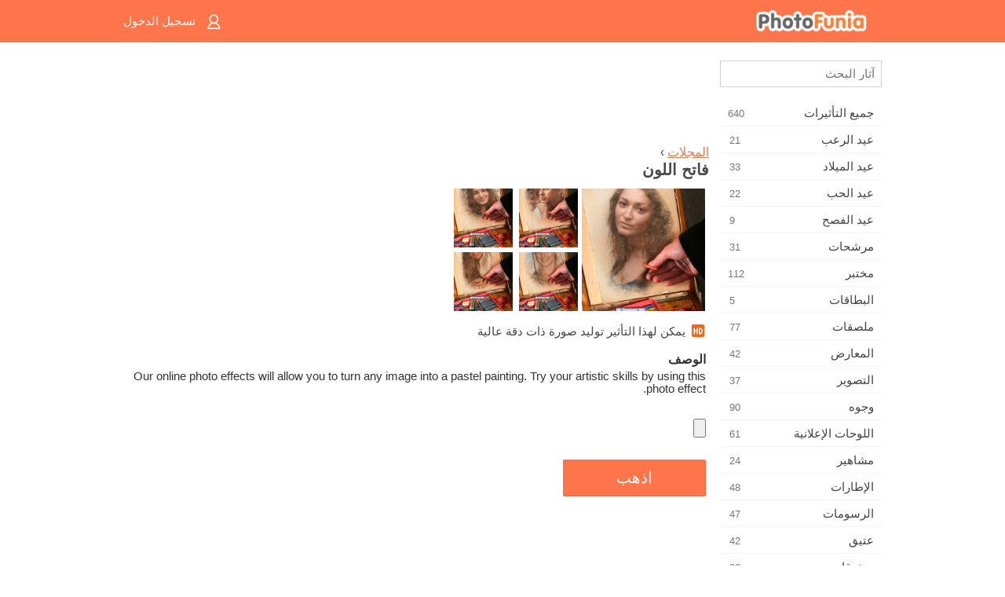

--- FILE ---
content_type: text/html; charset=UTF-8
request_url: https://m.photofunia.com/ar/categories/magazines/pastel
body_size: 7682
content:
<!doctype html>
<html lang="ar" class="lang-ar rtl">

<head>
   <meta name="viewport" content="width=device-width, initial-scale=1.0, maximum-scale=1.0, user-scalable=no">
   <meta charset="UTF-8">

   <title>
  فاتح اللون - فوتو فونيا: محرر صور فوتوغرافية وصور على الإنترنت</title>

   <meta name="apple-mobile-web-app-capable" content="yes"/>
   <meta http-equiv="X-UA-Compatible" content="IE-edge,chrome=1"/>

   <link rel="canonical" href="https://photofunia.com/ar/categories/magazines/pastel"/>

   <link rel="alternate" href="https://m.photofunia.com/categories/magazines/pastel" hreflang="en" />         <link rel="alternate" href="https://m.photofunia.com/ru/categories/magazines/pastel" hreflang="ru" />
                  <link rel="alternate" href="https://m.photofunia.com/es/categories/magazines/pastel" hreflang="es" />
                     <link rel="alternate" href="https://m.photofunia.com/fr/categories/magazines/pastel" hreflang="fr" />
                  <link rel="alternate" href="https://m.photofunia.com/hi/categories/magazines/pastel" hreflang="hi" />
                  <link rel="alternate" href="https://m.photofunia.com/it/categories/magazines/pastel" hreflang="it" />
                  <link rel="alternate" href="https://m.photofunia.com/de/categories/magazines/pastel" hreflang="de" />
                  <link rel="alternate" href="https://m.photofunia.com/tr/categories/magazines/pastel" hreflang="tr" />
                  <link rel="alternate" href="https://m.photofunia.com/cn/categories/magazines/pastel" hreflang="zh-Hans" />
                  <link rel="alternate" href="https://m.photofunia.com/pt/categories/magazines/pastel" hreflang="pt" />
                  <link rel="alternate" href="https://m.photofunia.com/jp/categories/magazines/pastel" hreflang="ja" />
                  <link rel="alternate" href="https://m.photofunia.com/ko/categories/magazines/pastel" hreflang="ko" />
                  <link rel="alternate" href="https://m.photofunia.com/id/categories/magazines/pastel" hreflang="id" />
                  <link rel="alternate" href="https://m.photofunia.com/th/categories/magazines/pastel" hreflang="th" />
                  <link rel="alternate" href="https://m.photofunia.com/pl/categories/magazines/pastel" hreflang="pl" />
                  <link rel="alternate" href="https://m.photofunia.com/ua/categories/magazines/pastel" hreflang="uk" />
                  
   <meta name="theme-color" content="#F67249">

   <link type="image/x-icon" href="https://cdn.photofunia.com/icons/favicon.ico" rel="icon">
   <link rel="shortcut icon" href="https://cdn.photofunia.com/icons/favicon.ico">

   <link rel="apple-touch-icon" sizes="57x57" href="https://cdn.photofunia.com/icons/apple-touch-icon-57x57.png">
   <link rel="apple-touch-icon" sizes="114x114" href="https://cdn.photofunia.com/icons/apple-touch-icon-114x114.png">
   <link rel="apple-touch-icon" sizes="72x72" href="https://cdn.photofunia.com/icons/apple-touch-icon-72x72.png">
   <link rel="apple-touch-icon" sizes="144x144" href="https://cdn.photofunia.com/icons/apple-touch-icon-144x144.png">
   <link rel="apple-touch-icon" sizes="60x60" href="https://cdn.photofunia.com/icons/apple-touch-icon-60x60.png">
   <link rel="apple-touch-icon" sizes="120x120" href="https://cdn.photofunia.com/icons/apple-touch-icon-120x120.png">
   <link rel="apple-touch-icon" sizes="76x76" href="https://cdn.photofunia.com/icons/apple-touch-icon-76x76.png">
   <link rel="apple-touch-icon" sizes="152x152" href="https://cdn.photofunia.com/icons/apple-touch-icon-152x152.png">
   <link rel="apple-touch-icon" sizes="180x180" href="https://cdn.photofunia.com/icons/apple-touch-icon-180x180.png">

   <link rel="icon" type="image/png" href="https://cdn.photofunia.com/icons/favicon-192x192.png" sizes="192x192">
   <link rel="icon" type="image/png" href="https://cdn.photofunia.com/icons/favicon-160x160.png" sizes="160x160">
   <link rel="icon" type="image/png" href="https://cdn.photofunia.com/icons/favicon-96x96.png" sizes="96x96">
   <link rel="icon" type="image/png" href="https://cdn.photofunia.com/icons/favicon-16x16.png" sizes="16x16">
   <link rel="icon" type="image/png" href="https://cdn.photofunia.com/icons/favicon-32x32.png" sizes="32x32">

   <meta name="msapplication-TileColor" content="#FC7D56">
   <meta name="msapplication-TileImage" content="https://cdn.photofunia.com/icons/mstile-144x144.png">
   <meta name="msapplication-config" content="https://cdn.photofunia.com/icons/browserconfig.xml">


   
                  
            
   <meta name="description" content="اصنع لون باستيل مؤلم من صورتك" />
   <meta name="image" content="https://cdn.photofunia.com/effects/pastel/icons/medium.jpg" />
   <meta name="keywords" content="فنان, كف, اللون, اللون, الحامل, رسم" />
   <meta name="author" content="" />
   <meta name="application-name" content="PhotoFunia" />
   <meta name="title" content="فاتح اللون" />

   <!-- for Facebook -->
   <meta property="og:title" content="فاتح اللون" />
   <meta property="og:type" content="article" />
   <meta property="og:image" content="https://cdn.photofunia.com/effects/pastel/icons/medium.jpg" />
   <meta property="og:url" content="https://m.photofunia.com/ar/effects/pastel" />
   <meta property="og:description" content="اصنع لون باستيل مؤلم من صورتك" />

   <!-- for Twitter -->
   <meta name="twitter:card" content="summary" />
   <meta name="twitter:title" content="فاتح اللون" />
   <meta name="twitter:description" content="اصنع لون باستيل مؤلم من صورتك" />
   <meta name="twitter:image" content="https://cdn.photofunia.com/effects/pastel/icons/medium.jpg" />

   <script type="application/ld+json">[
    {
        "@context": "http:\/\/schema.org",
        "@type": "ItemPage",
        "name": "فاتح اللون",
        "text": "Our online photo effects will allow you to turn any image into a pastel painting. Try your artistic skills by using this photo effect.",
        "description": "اصنع لون باستيل مؤلم من صورتك",
        "keywords": "فنان, كف, اللون, اللون, الحامل, رسم",
        "isFamilyFriendly": true,
        "isAccessibleForFree": true,
        "inLanguage": "ar",
        "dateModified": "2020-05-05",
        "dateCreated": "2009-11-08",
        "image": [
            {
                "@type": "ImageObject",
                "width": 600,
                "height": 600,
                "name": "تأثير الصورة فاتح اللون",
                "url": "https:\/\/cdn.photofunia.com\/effects\/pastel\/icons\/huge.jpg"
            },
            {
                "@type": "ImageObject",
                "width": 300,
                "height": 300,
                "name": "تأثير الصورة فاتح اللون",
                "url": "https:\/\/cdn.photofunia.com\/effects\/pastel\/icons\/large.jpg"
            },
            {
                "@type": "ImageObject",
                "width": 250,
                "height": 250,
                "name": "تأثير الصورة فاتح اللون",
                "url": "https:\/\/cdn.photofunia.com\/effects\/pastel\/icons\/medium.jpg"
            },
            {
                "@type": "ImageObject",
                "width": 156,
                "height": 156,
                "name": "تأثير الصورة فاتح اللون",
                "url": "https:\/\/cdn.photofunia.com\/effects\/pastel\/icons\/regular.jpg"
            },
            {
                "@type": "ImageObject",
                "width": 78,
                "height": 78,
                "name": "تأثير الصورة فاتح اللون",
                "url": "https:\/\/cdn.photofunia.com\/effects\/pastel\/icons\/small.jpg"
            }
        ],
        "workExample": [
            {
                "@type": "ImageObject",
                "width": 487,
                "height": 700,
                "name": "تأثير الصورة فاتح اللون",
                "url": "https:\/\/cdn.photofunia.com\/effects\/pastel\/examples\/1dk460d_o.jpg"
            },
            {
                "@type": "ImageObject",
                "width": 487,
                "height": 700,
                "name": "تأثير الصورة فاتح اللون",
                "url": "https:\/\/cdn.photofunia.com\/effects\/pastel\/examples\/k3qo3p_o.jpg"
            },
            {
                "@type": "ImageObject",
                "width": 487,
                "height": 700,
                "name": "تأثير الصورة فاتح اللون",
                "url": "https:\/\/cdn.photofunia.com\/effects\/pastel\/examples\/2zy6yj_o.jpg"
            },
            {
                "@type": "ImageObject",
                "width": 487,
                "height": 700,
                "name": "تأثير الصورة فاتح اللون",
                "url": "https:\/\/cdn.photofunia.com\/effects\/pastel\/examples\/zkd7j_o.jpg"
            }
        ]
    },
    {
        "@context": "http:\/\/schema.org",
        "@type": "WebSite",
        "name": "فوتو فونيا",
        "url": "https:\/\/m.photofunia.com",
        "image": "https:\/\/cdn.photofunia.com\/icons\/favicon-192x192.png",
        "potentialAction": {
            "@type": "SearchAction",
            "target": "https:\/\/m.photofunia.com\/ar\/search?q={search_term_string}",
            "query-input": "required name=search_term_string"
        },
        "sameAs": [
            "https:\/\/www.facebook.com\/photofunia.en",
            "http:\/\/instagram.com\/photofunia_app",
            "https:\/\/twitter.com\/photofunia",
            "https:\/\/plus.google.com\/+photofunia",
            "http:\/\/vk.com\/photofunia"
        ]
    }
]</script>
   <link href="https://cdn.photofunia.com/mobile/build/build.309.css" type="text/css" rel="stylesheet">   </head>

<body ontouchstart="" >
   <div id="head" class="header">
      <div class="header-content">
         <div class="header-menu-cell -cell">
            <div class="header-menu-button -link">
               <span class="sprite-icon menu"></span>
            </div>
         </div>

         <a href="/ar/" class="header-logo -cell">
            <h1>فوتو فونيا</h1>
         </a>

         <div class="header-profile -cell">
                           <a href="/ar/signin" class="header-profile-link -link">
                  <span class="header-profile-icon">
                     <span class="sprite-icon signin"></span>
                  </span>
                  <span class="header-profile-title">تسجيل الدخول</span>
               </a>
                     </div>
      </div>
   </div>

   <div id="container">
      <div id="menu">
   <div class="menu-header">
      <div class="menu-header-button js-menu-toggle">
         <div class="sprite-icon close"></div>
      </div>
   </div>
   <div class="menu-container">
      <div class="menu-search">
         <form action="/ar/search">
            <input type="text" name="q" placeholder="آثار البحث"
                    required=""/>
            <div class="font-icon search"></div>
         </form>
      </div>
      <div class="menu-list">
         <ul class="list-menu-container list-effects" itemscope itemtype="http://schema.org/SiteNavigationElement">
            
                           <li >
                  <a href="/ar/categories/all_effects" itemprop="url" title="PhotoFunia هو موقع مجاني رائد لتحرير الصور مليء بمكتبة ضخمة من تأثيرات محرر الصور وفلاتر الصور. تحرير الصور باستخدام محرر الصور على الإنترنت.">
                     <meta itemprop="description" content="PhotoFunia هو موقع مجاني رائد لتحرير الصور مليء بمكتبة ضخمة من تأثيرات محرر الصور وفلاتر الصور. تحرير الصور باستخدام محرر الصور على الإنترنت.">
                     <span itemprop="name">جميع التأثيرات</span>

                     <span class="label-total">640</span>
                                       </a>
               </li>
                           <li >
                  <a href="/ar/categories/halloween" itemprop="url" title="إنشاء صور مضحكة لعيد الهالوين مجانًا عبر الإنترنت في بضع ثوانٍ. اختر من بين مجموعة من تأثيرات صور الهالوين عبر الإنترنت بما في ذلك النص والصور.">
                     <meta itemprop="description" content="إنشاء صور مضحكة لعيد الهالوين مجانًا عبر الإنترنت في بضع ثوانٍ. اختر من بين مجموعة من تأثيرات صور الهالوين عبر الإنترنت بما في ذلك النص والصور.">
                     <span itemprop="name">عيد الرعب</span>

                     <span class="label-total">21</span>
                                       </a>
               </li>
                           <li >
                  <a href="/ar/categories/christmas" itemprop="url" title="قم بإنشاء بطاقة صور عيد الميلاد وبطاقات العام الجديد السعيدة من القوالب والتأثيرات الموجودة باستخدام أداتنا عبر الإنترنت مجانًا. بطاقات عيد الميلاد ورأس السنة الجديدة سهلة.">
                     <meta itemprop="description" content="قم بإنشاء بطاقة صور عيد الميلاد وبطاقات العام الجديد السعيدة من القوالب والتأثيرات الموجودة باستخدام أداتنا عبر الإنترنت مجانًا. بطاقات عيد الميلاد ورأس السنة الجديدة سهلة.">
                     <span itemprop="name">عيد الميلاد</span>

                     <span class="label-total">33</span>
                                       </a>
               </li>
                           <li >
                  <a href="/ar/categories/valentines_day" itemprop="url" title="اصنع بطاقات بريدية وإطارات صور لعيد الحب مع تأثيرات صور عيد الحب على الإنترنت مجانًا باستخدام محررنا الرومانسي لمشاركتها مع المحبوب.">
                     <meta itemprop="description" content="اصنع بطاقات بريدية وإطارات صور لعيد الحب مع تأثيرات صور عيد الحب على الإنترنت مجانًا باستخدام محررنا الرومانسي لمشاركتها مع المحبوب.">
                     <span itemprop="name">عيد الحب</span>

                     <span class="label-total">22</span>
                                       </a>
               </li>
                           <li >
                  <a href="/ar/categories/easter" itemprop="url" title="">
                     <meta itemprop="description" content="">
                     <span itemprop="name">عيد الفصح</span>

                     <span class="label-total">9</span>
                                       </a>
               </li>
                           <li >
                  <a href="/ar/categories/filters" itemprop="url" title="تقدم فئة الفلاتر محرر فلاتر صور مجاني عبر الإنترنت لإنشاء مجموعات صور فريدة ومهنية بسهولة لمشاركتها مع الأصدقاء والعائلة.">
                     <meta itemprop="description" content="تقدم فئة الفلاتر محرر فلاتر صور مجاني عبر الإنترنت لإنشاء مجموعات صور فريدة ومهنية بسهولة لمشاركتها مع الأصدقاء والعائلة.">
                     <span itemprop="name">مرشحات</span>

                     <span class="label-total">31</span>
                                       </a>
               </li>
                           <li >
                  <a href="/ar/categories/lab" itemprop="url" title="فئة المختبر هي المكان الذي تجري فيه العديد من تجارب تحرير الصور المضحكة عبر الإنترنت. تطبيق تأثيرات الصورة الاحترافية مع محرر الصور المضحك المجاني.">
                     <meta itemprop="description" content="فئة المختبر هي المكان الذي تجري فيه العديد من تجارب تحرير الصور المضحكة عبر الإنترنت. تطبيق تأثيرات الصورة الاحترافية مع محرر الصور المضحك المجاني.">
                     <span itemprop="name">مختبر</span>

                     <span class="label-total">112</span>
                                       </a>
               </li>
                           <li >
                  <a href="/ar/categories/cards" itemprop="url" title="صمم بطاقات تهنئة مجانية مخصصة وشخصية باستخدام أداتنا عبر الإنترنت. تصنع هذه العطلة بطاقة عبر الإنترنت لمشاركتها مع أصدقائك وعائلتك.">
                     <meta itemprop="description" content="صمم بطاقات تهنئة مجانية مخصصة وشخصية باستخدام أداتنا عبر الإنترنت. تصنع هذه العطلة بطاقة عبر الإنترنت لمشاركتها مع أصدقائك وعائلتك.">
                     <span itemprop="name">البطاقات</span>

                     <span class="label-total">5</span>
                                       </a>
               </li>
                           <li >
                  <a href="/ar/categories/posters" itemprop="url" title="قم بإنشاء ملصق صورة من الصورة ببساطة عن طريق تحميل صورتك واختيار الملصق. لا يمكن أن يكون إنشاء ملصق أبسط مع محررنا المجاني عبر الإنترنت.">
                     <meta itemprop="description" content="قم بإنشاء ملصق صورة من الصورة ببساطة عن طريق تحميل صورتك واختيار الملصق. لا يمكن أن يكون إنشاء ملصق أبسط مع محررنا المجاني عبر الإنترنت.">
                     <span itemprop="name">ملصقات</span>

                     <span class="label-total">77</span>
                                       </a>
               </li>
                           <li >
                  <a href="/ar/categories/galleries" itemprop="url" title="قم بإنشاء تحفة فنية من ملصقات الحائط باستخدام محرر الصور عبر الإنترنت مجانًا. استخدم صورتنا عبر الإنترنت لصانع الملصقات وقم بإنشاء عملك الفني كجزء من المعرض.">
                     <meta itemprop="description" content="قم بإنشاء تحفة فنية من ملصقات الحائط باستخدام محرر الصور عبر الإنترنت مجانًا. استخدم صورتنا عبر الإنترنت لصانع الملصقات وقم بإنشاء عملك الفني كجزء من المعرض.">
                     <span itemprop="name">المعارض</span>

                     <span class="label-total">42</span>
                                       </a>
               </li>
                           <li >
                  <a href="/ar/categories/photography" itemprop="url" title="أضف إلى مجموعتك من ألبومات العائلة مونتاج الصور الخاص بك على الإنترنت وتحرير صورتك اليوم عن طريق إضافة تأثير أو اثنين إلى مونتاج صورتك مجانًا.">
                     <meta itemprop="description" content="أضف إلى مجموعتك من ألبومات العائلة مونتاج الصور الخاص بك على الإنترنت وتحرير صورتك اليوم عن طريق إضافة تأثير أو اثنين إلى مونتاج صورتك مجانًا.">
                     <span itemprop="name">التصوير</span>

                     <span class="label-total">37</span>
                                       </a>
               </li>
                           <li >
                  <a href="/ar/categories/faces" itemprop="url" title="قم بإنشاء صورة ممتعة باستخدام تأثير الوجه عبر الإنترنت باستخدام محررنا المجاني في بضع ثوانٍ. الآن يمكنك وضع صورتك على الوجه المضحك ومشاركتها مع أصدقائك.">
                     <meta itemprop="description" content="قم بإنشاء صورة ممتعة باستخدام تأثير الوجه عبر الإنترنت باستخدام محررنا المجاني في بضع ثوانٍ. الآن يمكنك وضع صورتك على الوجه المضحك ومشاركتها مع أصدقائك.">
                     <span itemprop="name">وجوه</span>

                     <span class="label-total">90</span>
                                       </a>
               </li>
                           <li >
                  <a href="/ar/categories/billboards" itemprop="url" title="استخدم محرر صور لوحة الإعلانات ووضع صورتك على لوحة إعلانات مجانية عبر الإنترنت. اختر تأثير لوحة الإعلانات الخاصة بك وفي بضع ثوان ستكون صورتك عليها.">
                     <meta itemprop="description" content="استخدم محرر صور لوحة الإعلانات ووضع صورتك على لوحة إعلانات مجانية عبر الإنترنت. اختر تأثير لوحة الإعلانات الخاصة بك وفي بضع ثوان ستكون صورتك عليها.">
                     <span itemprop="name">اللوحات الإعلانية</span>

                     <span class="label-total">61</span>
                                       </a>
               </li>
                           <li >
                  <a href="/ar/categories/celebrities" itemprop="url" title="احصل على طعم الأضواء من خلال تعديل الصورة مع المشاهير باستخدام أداة مجانية عبر الإنترنت. تحرير الصور مع المشاهير وتصبح مشهورة من خلال مشاركتها مع الجميع!">
                     <meta itemprop="description" content="احصل على طعم الأضواء من خلال تعديل الصورة مع المشاهير باستخدام أداة مجانية عبر الإنترنت. تحرير الصور مع المشاهير وتصبح مشهورة من خلال مشاركتها مع الجميع!">
                     <span itemprop="name">مشاهير</span>

                     <span class="label-total">24</span>
                                       </a>
               </li>
                           <li >
                  <a href="/ar/categories/frames" itemprop="url" title="استخدم محرر إطارات الصور لإنشاء إطارات مخصصة لصورك. قم بتحرير الصور عبر الإنترنت باستخدام أداة إطارات الصور المجانية وابدأ في تأطير صورك.">
                     <meta itemprop="description" content="استخدم محرر إطارات الصور لإنشاء إطارات مخصصة لصورك. قم بتحرير الصور عبر الإنترنت باستخدام أداة إطارات الصور المجانية وابدأ في تأطير صورك.">
                     <span itemprop="name">الإطارات</span>

                     <span class="label-total">48</span>
                                       </a>
               </li>
                           <li >
                  <a href="/ar/categories/drawings" itemprop="url" title="حول الصورة إلى رسم باستخدام محرر الصور المجاني عبر الإنترنت. في فئة الرسومات ، يمكنك تحويل صورتك إلى فن من خلال تطبيق التأثير الذي تختاره.">
                     <meta itemprop="description" content="حول الصورة إلى رسم باستخدام محرر الصور المجاني عبر الإنترنت. في فئة الرسومات ، يمكنك تحويل صورتك إلى فن من خلال تطبيق التأثير الذي تختاره.">
                     <span itemprop="name">الرسومات</span>

                     <span class="label-total">47</span>
                                       </a>
               </li>
                           <li >
                  <a href="/ar/categories/vintage" itemprop="url" title="جرب يديك على التصوير الفوتوغرافي التقليدي مع محرر صور عتيق مجاني عبر الإنترنت. أنشئ بطاقات قديمة ، وقم بتطبيق مرشح قديم أو إطارات صور عتيقة على الصور.">
                     <meta itemprop="description" content="جرب يديك على التصوير الفوتوغرافي التقليدي مع محرر صور عتيق مجاني عبر الإنترنت. أنشئ بطاقات قديمة ، وقم بتطبيق مرشح قديم أو إطارات صور عتيقة على الصور.">
                     <span itemprop="name">عتيق</span>

                     <span class="label-total">42</span>
                                       </a>
               </li>
                           <li >
                  <a href="/ar/categories/misc" itemprop="url" title="حدد أحد تأثيرات الصور المتنوعة من فئة Misc وقم بإنشاء صورة ممتعة فريدة. اختر من بين العديد من مرشحات الصور المتنوعة من محرر مجاني عبر الإنترنت.">
                     <meta itemprop="description" content="حدد أحد تأثيرات الصور المتنوعة من فئة Misc وقم بإنشاء صورة ممتعة فريدة. اختر من بين العديد من مرشحات الصور المتنوعة من محرر مجاني عبر الإنترنت.">
                     <span itemprop="name">متفرقات</span>

                     <span class="label-total">83</span>
                                       </a>
               </li>
                           <li class="active">
                  <a href="/ar/categories/magazines" itemprop="url" title="استخدم محرر أغلفة المجلات المجاني عبر الإنترنت لإنشاء أغلفة المجلات المخصصة لعشاق صفحات غلاف أشهر المجلات اللامعة في العالم.">
                     <meta itemprop="description" content="استخدم محرر أغلفة المجلات المجاني عبر الإنترنت لإنشاء أغلفة المجلات المخصصة لعشاق صفحات غلاف أشهر المجلات اللامعة في العالم.">
                     <span itemprop="name">المجلات</span>

                     <span class="label-total">18</span>
                                       </a>
               </li>
                           <li >
                  <a href="/ar/categories/professions" itemprop="url" title="قم بتحميل صورتك وتطبيق تأثيرات صور مضحكة لتغيير مهنتك مجانًا عبر الإنترنت ببضع نقرات ، باستخدام تأثيرات من محرر صور المهن لدينا.">
                     <meta itemprop="description" content="قم بتحميل صورتك وتطبيق تأثيرات صور مضحكة لتغيير مهنتك مجانًا عبر الإنترنت ببضع نقرات ، باستخدام تأثيرات من محرر صور المهن لدينا.">
                     <span itemprop="name">المهن</span>

                     <span class="label-total">25</span>
                                       </a>
               </li>
                           <li >
                  <a href="/ar/categories/movies" itemprop="url" title="تقدم أداة مجانية عبر الإنترنت تحرير الصور مع الممثلين للحصول على صور تحت عنوان فيلم من اختيارك. إنشاء صور مع تأثير الجهات الفاعلة في هوليوود أو بوليوود.">
                     <meta itemprop="description" content="تقدم أداة مجانية عبر الإنترنت تحرير الصور مع الممثلين للحصول على صور تحت عنوان فيلم من اختيارك. إنشاء صور مع تأثير الجهات الفاعلة في هوليوود أو بوليوود.">
                     <span itemprop="name">أفلام</span>

                     <span class="label-total">20</span>
                                       </a>
               </li>
                           <li >
                  <a href="/ar/categories/tv" itemprop="url" title="استخدم أداة تأثير الصور المجانية عبر الإنترنت لإنشاء صورة تلفزيون معك عليها. قم بتعديل صورتك لتظهر في برنامج تلفزيوني على الجانب الآخر من جهاز التلفزيون.">
                     <meta itemprop="description" content="استخدم أداة تأثير الصور المجانية عبر الإنترنت لإنشاء صورة تلفزيون معك عليها. قم بتعديل صورتك لتظهر في برنامج تلفزيوني على الجانب الآخر من جهاز التلفزيون.">
                     <span itemprop="name">تلفزيون</span>

                     <span class="label-total">9</span>
                                       </a>
               </li>
                           <li >
                  <a href="/ar/categories/books" itemprop="url" title="قم بإنشاء غلاف كتابك مع صورتك عليه ، عبر الإنترنت باستخدام محرر الصور المجاني الخاص بنا. ما عليك سوى تحميل صورتك واختيار تأثير صورة كتاب لتطبيقه.">
                     <meta itemprop="description" content="قم بإنشاء غلاف كتابك مع صورتك عليه ، عبر الإنترنت باستخدام محرر الصور المجاني الخاص بنا. ما عليك سوى تحميل صورتك واختيار تأثير صورة كتاب لتطبيقه.">
                     <span itemprop="name">كتب</span>

                     <span class="label-total">15</span>
                                       </a>
               </li>
                     </ul>
      </div>
   </div>
</div>

      <div id="content">
         
   <div class="content-container" id="effect">
   <div class="advert-container adsense effect-top"><ins class="adsbygoogle advert"
         data-ad-client="ca-pub-5896353906608024"
         data-ad-slot="5949562512"></ins>
         <script>(adsbygoogle = window.adsbygoogle || []).push({});</script></div>
   
   <div class="breadcrumb-container">
      <div class="breadcrumb-subheader">
         <a href="/ar/categories/magazines">
            المجلات</a> ›
      </div>
      <div class="breadcrumb-header">
         <h2 itemprop="name">فاتح اللون</h2>
               </div>
   </div>

   <div class="images-container">
      <div class="image-preview">
         <a href="/ar/categories/magazines/pastel/examples"><!--
          --><img src="https://cdn.photofunia.com/effects/pastel/icons/regular.jpg" title="فاتح اللون" itemprop="contentUrl"><!--
      --></a>
      </div>
      <div class="images-example-container">
         <!--
            --><div class="image-example "><!--
               --><a href="/ar/categories/magazines/pastel/examples#1"><!--
                  --><img src="https://cdn.photofunia.com/effects/pastel/examples/1dk460d_r.jpg"><!--
               --></a><!--
            --></div><!--
         --><!--
            --><div class="image-example "><!--
               --><a href="/ar/categories/magazines/pastel/examples#2"><!--
                  --><img src="https://cdn.photofunia.com/effects/pastel/examples/k3qo3p_r.jpg"><!--
               --></a><!--
            --></div><!--
         --><!--
            --><div class="image-example "><!--
               --><a href="/ar/categories/magazines/pastel/examples#3"><!--
                  --><img src="https://cdn.photofunia.com/effects/pastel/examples/2zy6yj_r.jpg"><!--
               --></a><!--
            --></div><!--
         --><!--
            --><div class="image-example last"><!--
               --><a href="/ar/categories/magazines/pastel/examples#4"><!--
                  --><img src="https://cdn.photofunia.com/effects/pastel/examples/zkd7j_r.jpg"><!--
               --></a><!--
            --></div><!--
         -->      </div>
   </div>

         <div class="labels-collection">
                     <div class="label-container">
               <span class="label hd"></span>
               <span class="desc">يمكن لهذا التأثير توليد صورة ذات دقة عالية</span>
            </div>
               </div>
   
         <h3>الوصف</h3>
      <div class="description-container">
         <div class="description" itemprop="description">
            Our online photo effects will allow you to turn any image into a pastel painting. Try your artistic skills by using this photo effect.         </div>
         <div class="description-more">
            <div class="description-more-shadow"></div>
            <span class="description-more-button">إقرأ المزيد »</span>
         </div>
      </div>
   
   <div class="divider"></div>

   <form class="effect-form js-effect-form"
         action="/ar/categories/magazines/pastel?server=1"
         enctype="multipart/form-data" method="POST">
      
                     <div class="field image-field">
               
               <input class="input-file" type="file" accept="image/*" name="image"/>
            </div>


               
      <div class="button-container">
         <button class="button button-submit"
                 data-init-text="اذهب"
                 data-load-text="ثانية واحدة ...">اذهب</button>
      </div>
   </form>

   <div class="advert-container adsense effect-bottom"><ins class="adsbygoogle advert"
         data-ad-client="ca-pub-5896353906608024"
         data-ad-slot="4214814911"></ins>
         <script>(adsbygoogle = window.adsbygoogle || []).push({});</script></div>
   <h3>تقاسم التأثير</h3>
   <div class="sharing-container">
      <div class="social-icons">
                                    <a data-network="facebook">
                  <img src="https://cdn.photofunia.com/mobile/images/socials/facebook.png">
               </a>
                           <a data-network="twitter">
                  <img src="https://cdn.photofunia.com/mobile/images/socials/twitter.png">
               </a>
                           <a data-network="vk">
                  <img src="https://cdn.photofunia.com/mobile/images/socials/vk.png">
               </a>
                           <a data-network="pinterest">
                  <img src="https://cdn.photofunia.com/mobile/images/socials/pinterest.png">
               </a>
                           </div>
   </div>

         <h3>قد تعجبك أيضا</h3>

      <ul class="effects-list">
         

   
   
   <li>
               <a class="effect " itemscope itemtype="http://schema.org/ItemPage" itemprop="url" title="تأثير اللمسات الاخيرة" href="/ar/categories/magazines/finishing_touches">
               <img src="https://cdn.photofunia.com/effects/finishing_touches/icons/small.gif" alt="اللمسات الاخيرة">

   <meta itemprop="image" content="https://cdn.photofunia.com/effects/finishing_touches/icons/small.gif" />
   <meta itemprop="inLanguage" content="ar" />

   <span class="effect-link">
      <span class="name" itemprop="name">
         اللمسات الاخيرة      </span>

      <span class="description" itemprop="description">أكمل رسم بالقلم الرصاص لصورتك</span>
   </span>
         </a>

         </li>
   
   
   <li>
               <a class="effect " itemscope itemtype="http://schema.org/ItemPage" itemprop="url" title="تأثير كاريكاتور" href="/ar/categories/magazines/caricature">
               <img src="https://cdn.photofunia.com/effects/caricature/icons/small.jpg" alt="كاريكاتور">

   <meta itemprop="image" content="https://cdn.photofunia.com/effects/caricature/icons/small.jpg" />
   <meta itemprop="inLanguage" content="ar" />

   <span class="effect-link">
      <span class="name" itemprop="name">
         كاريكاتور      </span>

      <span class="description" itemprop="description">قم بإنشاء صورة كاريكاتورية من صورتك</span>
   </span>
         </a>

         </li>
   
   
   <li>
               <a class="effect " itemscope itemtype="http://schema.org/ItemPage" itemprop="url" title="تأثير رسام في العمل" href="/ar/categories/magazines/painter_at_work">
               <img src="https://cdn.photofunia.com/effects/painter_at_work/icons/small.jpg" alt="رسام في العمل">

   <meta itemprop="image" content="https://cdn.photofunia.com/effects/painter_at_work/icons/small.jpg" />
   <meta itemprop="inLanguage" content="ar" />

   <span class="effect-link">
      <span class="name" itemprop="name">
         رسام في العمل      </span>

      <span class="description" itemprop="description">رسم صورة من الصورة</span>
   </span>
         </a>

         </li>
   
   
   <li>
               <a class="effect " itemscope itemtype="http://schema.org/ItemPage" itemprop="url" title="تأثير فنان الشارع" href="/ar/categories/magazines/street_artist">
               <img src="https://cdn.photofunia.com/effects/street_artist/icons/small.jpg" alt="فنان الشارع">

   <meta itemprop="image" content="https://cdn.photofunia.com/effects/street_artist/icons/small.jpg" />
   <meta itemprop="inLanguage" content="ar" />

   <span class="effect-link">
      <span class="name" itemprop="name">
         فنان الشارع      </span>

      <span class="description" itemprop="description">اطلب من فنان الشارع رسم صورة لك</span>
   </span>
         </a>

         </li>
   
   
   <li>
               <a class="effect " itemscope itemtype="http://schema.org/ItemPage" itemprop="url" title="تأثير لقد تم الانتهاء من الرسم تقريبا" href="/ar/categories/magazines/almost_finished_drawing">
               <img src="https://cdn.photofunia.com/effects/almost_finished_drawing/icons/small.gif" alt="لقد تم الانتهاء من الرسم تقريبا">

   <meta itemprop="image" content="https://cdn.photofunia.com/effects/almost_finished_drawing/icons/small.gif" />
   <meta itemprop="inLanguage" content="ar" />

   <span class="effect-link">
      <span class="name" itemprop="name">
         لقد تم الانتهاء من الرسم تقريبا      </span>

      <span class="description" itemprop="description">تحريك رسم قلمك</span>
   </span>
         </a>

         </li>
   
   
   <li>
               <a class="effect " itemscope itemtype="http://schema.org/ItemPage" itemprop="url" title="تأثير نص ألوان مائية" href="/ar/categories/magazines/watercolour-text">
               <img src="https://cdn.photofunia.com/effects/watercolour-text/icons/small.jpg" alt="نص ألوان مائية">

   <meta itemprop="image" content="https://cdn.photofunia.com/effects/watercolour-text/icons/small.jpg" />
   <meta itemprop="inLanguage" content="ar" />

   <span class="effect-link">
      <span class="name" itemprop="name">
         نص ألوان مائية      </span>

      <span class="description" itemprop="description">اكتب رسالة نصية ملونة لشخص مميز</span>
   </span>
         </a>

         </li>
   
                        <li>
            <a class="effect effect-native-advert">
               <ins class="adsbygoogle advert"
           data-ad-format="fluid"
           data-ad-layout-key="-ho-4+1c-6a+9s"
           data-ad-client="ca-pub-5896353906608024"
           data-ad-slot="8620985738"></ins>
      <script>(adsbygoogle = window.adsbygoogle || []).push({});</script>            </a>
         </li>
         
   <li>
               <a class="effect " itemscope itemtype="http://schema.org/ItemPage" itemprop="url" title="تأثير ممارسة رسم" href="/ar/categories/magazines/sketch-practicing">
               <img src="https://cdn.photofunia.com/effects/sketch-practicing/icons/small.jpg" alt="ممارسة رسم">

   <meta itemprop="image" content="https://cdn.photofunia.com/effects/sketch-practicing/icons/small.jpg" />
   <meta itemprop="inLanguage" content="ar" />

   <span class="effect-link">
      <span class="name" itemprop="name">
         ممارسة رسم      </span>

      <span class="description" itemprop="description">حوّل صورتك إلى رسم سريع صممه فنان</span>
   </span>
         </a>

         </li>
   
   
   <li>
               <a class="effect " itemscope itemtype="http://schema.org/ItemPage" itemprop="url" title="تأثير رسم بقلم الرصاص" href="/ar/categories/magazines/pencil_drawing">
               <img src="https://cdn.photofunia.com/effects/pencil_drawing/icons/small.jpg" alt="رسم بقلم الرصاص">

   <meta itemprop="image" content="https://cdn.photofunia.com/effects/pencil_drawing/icons/small.jpg" />
   <meta itemprop="inLanguage" content="ar" />

   <span class="effect-link">
      <span class="name" itemprop="name">
         رسم بقلم الرصاص      </span>

      <span class="description" itemprop="description">ارسم صورتك بقلم رصاص</span>
   </span>
         </a>

         </li>
      </ul>
   </div>

         <div id="footer" class="clear">
   <ul class="links">
            <li><a href="/ar/apps">تطبيقات</a></li>
      <li><a href="/ar/about">حول</a></li>
      <li><a href="/ar/help">مساعدة</a></li>
      <li><a href="/ar/contact">اتصالات</a></li>
      <li><a href="/ar/terms">شروط الاستخدام</a></li>
      <li><a href="/ar/privacy">سياسة الخصوصية</a></li>
      <li><a href="//photofunia.com/ar/categories/magazines/pastel?redirect=false">نسخة الكمبيوتر</a></li>
   </ul>

   <div class="floor clear">
      <div class="copyright">
         Capsule Digital &copy; 2026      </div>

      <form class="languages">
         <select id="languages">
                                             <option value="/categories/magazines/pastel"
                          >English</option>
                                                            <option value="/ru/categories/magazines/pastel"
                          >Русский</option>
                                                            <option value="/es/categories/magazines/pastel"
                          >Español</option>
                                                            <option value="/ar/categories/magazines/pastel"
                          selected>اللغة العربية</option>
                                                            <option value="/fr/categories/magazines/pastel"
                          >Français</option>
                                                            <option value="/hi/categories/magazines/pastel"
                          >हिंदी</option>
                                                            <option value="/it/categories/magazines/pastel"
                          >Italiano</option>
                                                            <option value="/de/categories/magazines/pastel"
                          >Deutsch</option>
                                                            <option value="/tr/categories/magazines/pastel"
                          >Türkçe</option>
                                                            <option value="/cn/categories/magazines/pastel"
                          >中文(简体)</option>
                                                            <option value="/pt/categories/magazines/pastel"
                          >Português</option>
                                                            <option value="/jp/categories/magazines/pastel"
                          >日本語</option>
                                                            <option value="/ko/categories/magazines/pastel"
                          >한국어</option>
                                                            <option value="/id/categories/magazines/pastel"
                          >Bahasa Indonesia</option>
                                                            <option value="/th/categories/magazines/pastel"
                          >ภาษาไทย</option>
                                                            <option value="/pl/categories/magazines/pastel"
                          >Polski</option>
                                                            <option value="/ua/categories/magazines/pastel"
                          >Українська</option>
                                    </select>
      </form>

   </div>
</div>
      </div>
   </div>

   <div id="cookie-accept">
   <div class="buttons">
      <button class="button" id="got-it">فهمتك!</button>
   </div>
   <div class="info">
      يستخدم هذا الموقع ملفات تعريف الارتباط لضمان حصولك على أفضل تجربة على موقعنا. <a href="/ar/privacy#cookies" target="_blank">مزيد من المعلومات</a>
   </div>
</div>
   <script>
   var DOMAIN_SITE = "photofunia.com";
   var DOMAIN_MOBILE = "m.photofunia.com";
   var DOMAIN_BASIC = "basic.photofunia.com";
</script>

<script src="https://cdn.photofunia.com/mobile/build/build.309.js"></script>
<script>
   (function(i,s,o,g,r,a,m){i['GoogleAnalyticsObject']=r;i[r]=i[r]||function(){
      (i[r].q=i[r].q||[]).push(arguments)},i[r].l=1*new Date();a=s.createElement(o),
      m=s.getElementsByTagName(o)[0];a.async=1;a.src=g;m.parentNode.insertBefore(a,m)
   })(window,document,'script','//www.google-analytics.com/analytics.js','ga');

   ga('create', 'UA-58565663-2', 'auto');
   ga('send', 'pageview');
</script>

<script>
   (function(m,e,t,r,i,k,a){m[i]=m[i]||function(){(m[i].a=m[i].a||[]).push(arguments)};
   m[i].l=1*new Date();k=e.createElement(t),a=e.getElementsByTagName(t)[0],k.async=1,k.src=r,a.parentNode.insertBefore(k,a)})
   (window, document, "script", "https://mc.yandex.ru/metrika/tag.js", "ym");

   ym(62498527, "init", {
        clickmap:true,
        trackLinks:true,
        accurateTrackBounce:true
   });
</script>
<noscript><div><img src="https://mc.yandex.ru/watch/62498527" style="position:absolute; left:-9999px;" alt="" /></div></noscript>


   <script async src="//pagead2.googlesyndication.com/pagead/js/adsbygoogle.js"></script></body>
</html>

--- FILE ---
content_type: text/html; charset=utf-8
request_url: https://www.google.com/recaptcha/api2/aframe
body_size: 268
content:
<!DOCTYPE HTML><html><head><meta http-equiv="content-type" content="text/html; charset=UTF-8"></head><body><script nonce="AjUVqMsSovzDcqUA39hWsQ">/** Anti-fraud and anti-abuse applications only. See google.com/recaptcha */ try{var clients={'sodar':'https://pagead2.googlesyndication.com/pagead/sodar?'};window.addEventListener("message",function(a){try{if(a.source===window.parent){var b=JSON.parse(a.data);var c=clients[b['id']];if(c){var d=document.createElement('img');d.src=c+b['params']+'&rc='+(localStorage.getItem("rc::a")?sessionStorage.getItem("rc::b"):"");window.document.body.appendChild(d);sessionStorage.setItem("rc::e",parseInt(sessionStorage.getItem("rc::e")||0)+1);localStorage.setItem("rc::h",'1768660644814');}}}catch(b){}});window.parent.postMessage("_grecaptcha_ready", "*");}catch(b){}</script></body></html>